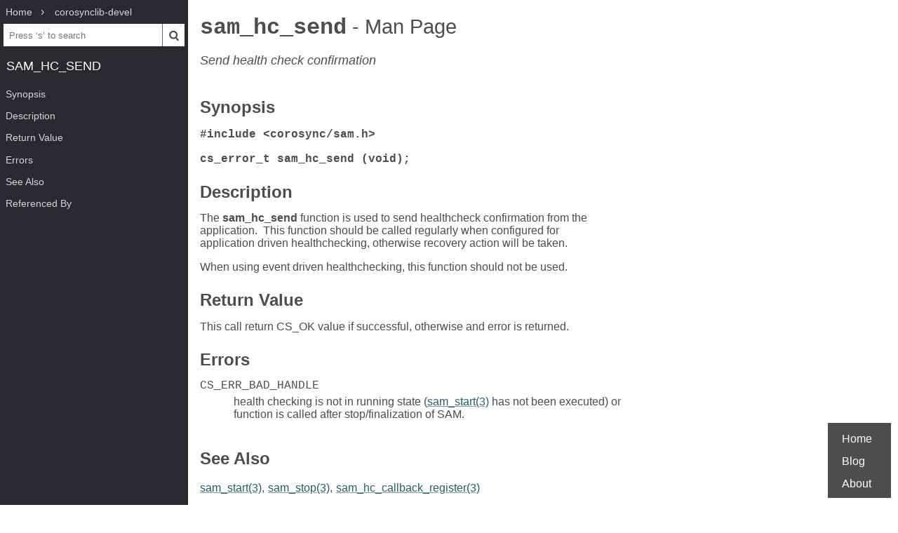

--- FILE ---
content_type: text/html; charset=UTF-8
request_url: https://www.mankier.com/3/sam_hc_send
body_size: 2556
content:
<!doctype html><html lang=en><head><meta charset=utf-8><title>sam_hc_send: Send health check confirmation | Man Page | Library Functions | corosynclib | ManKier</title><meta name=description content="Send health check confirmation"><link rel=canonical href=https://www.mankier.com/3/sam_hc_send><meta name=viewport content="width=device-width,initial-scale=1"><link rel="apple-touch-icon" href="/img/icons/icon-192x192.png"><link rel=search type=application/opensearchdescription+xml title="Find man pages" href=/opensearch.xml><meta name=theme-color content=#4d4d4c><meta name=color-scheme content="light dark"><link rel=manifest href=/manifest.json><script async src="https://media.ethicalads.io/media/client/ethicalads.min.js"></script><link rel=stylesheet href=/css/man-page-5.css></head><body><div class=burger></div> <div id=menu> <div id=menu-fixed> <ol class=crumbs itemscope itemtype=http://schema.org/BreadcrumbList> <li itemprop=itemListElement itemscope itemtype=http://schema.org/ListItem> <a itemprop=item href=/ ><span itemprop=name>Home</span></a> <meta itemprop=position content=1> </li> <li itemprop=itemListElement itemscope itemtype=http://schema.org/ListItem> <a translate=no itemprop=item href=/package/corosynclib-devel><span itemprop=name>corosynclib-devel</span></a> <meta itemprop=position content=2> </li> </ol> <form action=/ id=ta> <input aria-label="Search man pages" id=ta-input name=q type=search autocomplete=off autocapitalize=off spellcheck=false autocorrect=off placeholder="Press ‘s’ to search"><button><img src=/img/search.svg alt=Search width=20 height=20></button> </form> <a translate=no href=# class=menu-heading>sam_hc_send</a> </div> <nav id=menu-scroller> <ul class=nav-h2> <li><a href=#Synopsis>Synopsis</a></li><li><a href=#Description>Description</a></li><li><a href=#Return_Value>Return Value</a></li><li><a href=#Errors>Errors</a></li><li><a href=#See_Also>See Also</a></li><li><a href=#Referenced_By>Referenced By</a> </li></ul> </nav> </div><main><div class="adaptive" data-ea-publisher="mankiercom" data-ea-type="text"></div><header><h1><a translate=no href=#>sam_hc_send<span> - Man Page</span></a></h1><p>Send health check confirmation</p></header><section id=Synopsis><a href=#Synopsis><h2>Synopsis</h2></a><p><code><strong>#include &lt;corosync/sam.h&gt;</strong></code></p><p><code><strong>cs_error_t sam_hc_send (void);</strong></code></p></section><section id=Description><a href=#Description><h2>Description</h2></a><p>The <strong>sam_hc_send</strong> function is used to send healthcheck confirmation from the application.  This function should be called regularly when configured for application driven healthchecking, otherwise recovery action will be taken.</p><p>When using event driven healthchecking, this function should not be used.</p></section><section id=Return_Value><a href=#Return_Value><h2>Return Value</h2></a><p>This call return CS_OK value if successful, otherwise and error is returned.</p></section><section id=Errors><a href=#Errors><h2>Errors</h2></a><dl><dt>CS_ERR_BAD_HANDLE</dt><dd><p>health checking is not in running state (<a href=/3/sam_start>sam_start(3)</a> has not been executed) or function is called after stop/finalization of SAM.</p></dd></dl></section><section id=See_Also><a href=#See_Also><h2>See Also</h2></a><p><a href=/3/sam_start>sam_start(3)</a>, <a href=/3/sam_stop>sam_stop(3)</a>, <a href=/3/sam_hc_callback_register>sam_hc_callback_register(3)</a></p><p><strong>CS_ERR_TRY_AGAIN</strong> Resource temporarily unavailable</p><p><strong>CS_ERR_INVALID_PARAM</strong> Invalid argument</p><p><strong>CS_ERR_ACCESS</strong> Permission denied</p><p><strong>CS_ERR_LIBRARY</strong> The connection failed</p><p><strong>CS_ERR_INTERRUPT</strong> System call interrupted by a signal</p><p><strong>CS_ERR_NOT_SUPPORTED</strong> The requested protocol/functionality not supported</p><p><strong>CS_ERR_MESSAGE_ERROR</strong> Incorrect auth message received</p><p><strong>CS_ERR_NO_MEMORY</strong> Not enough memory to complete the requested task</p></section><section id=Referenced_By><a href=#Referenced_By><h2>Referenced By</h2></a><p><a href=/3/sam_hc_callback_register>sam_hc_callback_register(3)</a>, <a href=/3/sam_overview>sam_overview(3)</a>, <a href=/3/sam_start>sam_start(3)</a>.</p><div class=man-page-info>12/01/2009 corosync Man Page Corosync Cluster Engine Programmer&#039;s Manual</div></section></main><footer><ul><li><a href=/ >Home</a><li><a href=/blog/ >Blog</a><li><a href=/about>About</a><li></ul></footer>
<script src=/js/bundle-4.js></script><script src=/js/man-page-1.js></script>
<script defer src="https://static.cloudflareinsights.com/beacon.min.js/vcd15cbe7772f49c399c6a5babf22c1241717689176015" integrity="sha512-ZpsOmlRQV6y907TI0dKBHq9Md29nnaEIPlkf84rnaERnq6zvWvPUqr2ft8M1aS28oN72PdrCzSjY4U6VaAw1EQ==" data-cf-beacon='{"version":"2024.11.0","token":"a235677dcded42be91e0a4eeb7e07744","r":1,"server_timing":{"name":{"cfCacheStatus":true,"cfEdge":true,"cfExtPri":true,"cfL4":true,"cfOrigin":true,"cfSpeedBrain":true},"location_startswith":null}}' crossorigin="anonymous"></script>
</body></html>